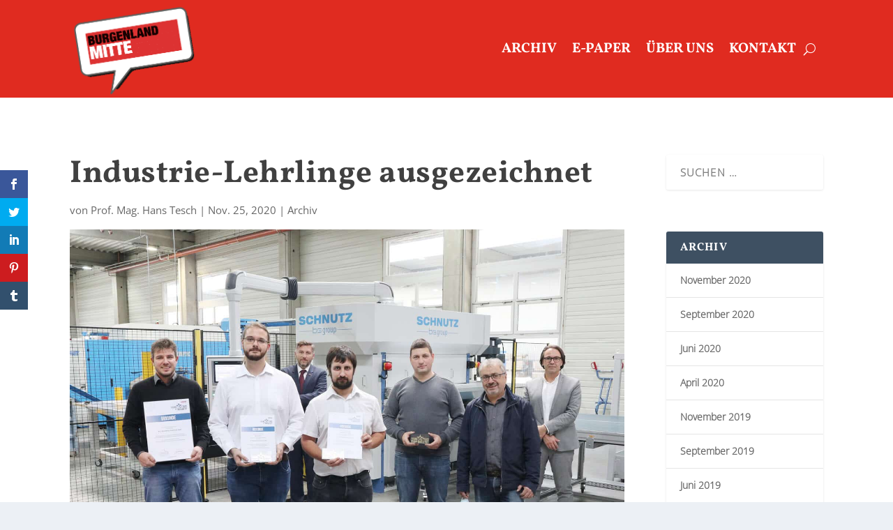

--- FILE ---
content_type: text/css
request_url: https://www.burgenland-mitte.at/wp-content/themes/extra-child/style.css?ver=4.27.4
body_size: 346
content:
/*
 Theme Name:     Extra Child-Theme
 Theme URI:      http://www.elegantthemes.com
 Description:    Extra Child-Theme
 Author:         Divi.world
 Author URI:     https://divi.world
 Template:       Extra
 Version:        1.0.0
*/
 
/* =Ab hier kannst du deine CSS-Anpassungen eintragen
------------------------------------------------------- */

--- FILE ---
content_type: text/css
request_url: https://www.burgenland-mitte.at/wp-content/et-cache/5205/et-core-unified-tb-5289-tb-5296-deferred-5205.min.css?ver=1750180158
body_size: 1185
content:
@font-face{font-family:"vollkorn-semibold";font-display:swap;src:url("https://www.burgenland-mitte.at/wp-content/uploads/et-fonts/Vollkorn-SemiBold.ttf") format("truetype")}@font-face{font-family:"OpenSans regular";font-display:swap;src:url("https://www.burgenland-mitte.at/wp-content/uploads/et-fonts/OpenSans-Regular.ttf") format("truetype")}@font-face{font-family:"Vollkorn-bold";font-display:swap;src:url("https://www.burgenland-mitte.at/wp-content/uploads/et-fonts/Vollkorn-Bold.ttf") format("truetype")}@font-face{font-family:"vollkorn-semibold";font-display:swap;src:url("https://www.burgenland-mitte.at/wp-content/uploads/et-fonts/Vollkorn-SemiBold.ttf") format("truetype")}@font-face{font-family:"OpenSans regular";font-display:swap;src:url("https://www.burgenland-mitte.at/wp-content/uploads/et-fonts/OpenSans-Regular.ttf") format("truetype")}@font-face{font-family:"Vollkorn-bold";font-display:swap;src:url("https://www.burgenland-mitte.at/wp-content/uploads/et-fonts/Vollkorn-Bold.ttf") format("truetype")}@font-face{font-family:"OpenSans light";font-display:swap;src:url("https://www.burgenland-mitte.at/wp-content/uploads/et-fonts/OpenSans-Light.ttf") format("truetype")}